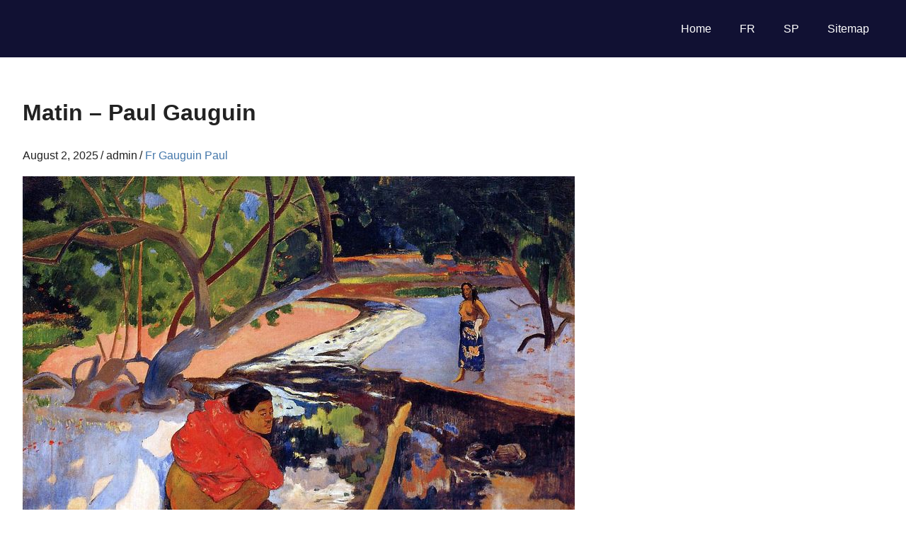

--- FILE ---
content_type: text/html; charset=UTF-8
request_url: https://painting-planet.com/matin-paul-gauguin/
body_size: 5105
content:
<!DOCTYPE html><html dir="ltr" lang="en-US" prefix="og: https://ogp.me/ns#"><head><meta charset="UTF-8"><meta name="viewport" content="width=device-width, initial-scale=1"><link rel="icon" href="/favicon.ico" type="image/x-icon"><link rel="shortcut icon" href="/favicon.ico" type="image/x-icon"><style id="aoatfcss" media="all">html{font-family:sans-serif;-webkit-text-size-adjust:100%;-ms-text-size-adjust:100%}body{margin:0}article,aside,header,main,nav,section{display:block}a{background-color:transparent}h1{margin:.67em 0;font-size:2em}img{border:0}body{color:#222;font-size:16px;font-size:1rem;font-family:'Roboto',Tahoma,Arial;line-height:1.6}h1{clear:both}p{margin-bottom:1.5em}html{box-sizing:border-box}*,*:before,*:after{box-sizing:inherit}body{background:#fff}ul{margin:0 0 1.5em;padding:0 0 0 1.25em}ul{list-style:disc}img{max-width:100%;height:auto}a{color:#47a;text-decoration:none}a:link,a:visited{color:#47a}.clearfix:before,.clearfix:after{display:table;content:""}.clearfix:after{clear:both}.site{margin:0;width:100%}.container{margin:0 auto;padding:0 2.5em;max-width:1280px;width:100%}.site-content{padding-top:2.5em;background:#fff}.content-single{float:left;box-sizing:border-box;padding-right:4em;width:70%}.sidebar{float:right;width:30%}.site-header{background:#113}.site-branding{float:left;margin:1em 0;padding:0;max-width:100%}.primary-navigation{float:right;margin:1em 0;color:#fff}.main-navigation-menu{position:relative;float:left;margin:0;padding:0;list-style-position:outside;list-style-type:none}.main-navigation-menu li{float:left}.main-navigation-menu a{display:block;padding:.75em 1.25em;text-decoration:none;font-size:16px;font-size:1rem;color:#fff}.main-navigation-menu a:link,.main-navigation-menu a:visited{color:#fff;text-decoration:none}.widget{margin:0 0 2.5em;color:#333;-ms-word-wrap:break-word;word-wrap:break-word}.type-post{margin:0 0 2.5em;max-width:100%}.entry-content{font-size:17px;font-size:1.0625rem}.entry-meta{margin:.25em 0 0;color:#222;font-size:16px;font-size:1rem}.entry-meta a:link,.entry-meta a:visited{color:#47a}.entry-meta span:after{margin-left:.2em;content:"\002F"}.entry-meta span:last-child:after{display:none}@media only screen and (max-width:80em){.container{padding-right:2em;padding-left:2em}.site-content{padding-top:2em}.content-single{padding-right:2em}.widget,.type-post{margin-bottom:2em}}@media only screen and (max-width:70em){@media only screen and (max-width:60em){@media only screen and (max-width:55em){.content-single{float:none;padding:0;width:100%}.sidebar{float:none;margin:0;padding:2em 0 0;width:100%;border-top:2px solid #eee}}@media only screen and (max-width:30em){.container{padding-right:1.5em;padding-left:1.5em}.site-content{padding-top:1.5em}.widget,.type-post{margin-bottom:1.5em}}@media only screen and (min-width:60.001em){.main-navigation-menu{display:block!important}}body.custom-background{background-color:#809fbf}}}</style><link rel="stylesheet" media="print" href="https://painting-planet.com/wp-content/cache/autoptimize/css/autoptimize_2553b69dab5108c1ead2f95df9ebf09c.css" onload="this.onload=null;this.media='all';"><noscript id="aonoscrcss"><link media="all" href="https://painting-planet.com/wp-content/cache/autoptimize/css/autoptimize_2553b69dab5108c1ead2f95df9ebf09c.css" rel="stylesheet"></noscript><title>Matin – Paul Gauguin - Fr Gauguin Paul</title><meta name="description" content="Le tableau &quot;Matin&quot; du talentueux artiste français Paul Gauguin peint en 1892 lors de son premier voyage à Tahiti. Il était fasciné par la nature locale, le naturel exotique du peuple tahitien. Il était littéralement amoureux de cette île, qui se manifestait dans bon nombre de ses œuvres de l&#039;époque. Dans le tableau &quot;Matin&quot;, les" /><meta name="robots" content="max-snippet:-1, max-image-preview:large, max-video-preview:-1" /><meta name="author" content="admin"/><link rel="canonical" href="https://painting-planet.com/matin-paul-gauguin/" /><meta property="og:locale" content="en_US" /><meta property="og:site_name" content="Painting-Planet: Art Encyclopedia, description paintings of Famous Artist -" /><meta property="og:type" content="article" /><meta property="og:title" content="Matin – Paul Gauguin - Fr Gauguin Paul" /><meta property="og:description" content="Le tableau &quot;Matin&quot; du talentueux artiste français Paul Gauguin peint en 1892 lors de son premier voyage à Tahiti. Il était fasciné par la nature locale, le naturel exotique du peuple tahitien. Il était littéralement amoureux de cette île, qui se manifestait dans bon nombre de ses œuvres de l&#039;époque. Dans le tableau &quot;Matin&quot;, les" /><meta property="og:url" content="https://painting-planet.com/matin-paul-gauguin/" /><meta property="article:published_time" content="2025-08-02T12:09:54+00:00" /><meta property="article:modified_time" content="2025-08-02T12:09:54+00:00" /><meta name="twitter:card" content="summary_large_image" /><meta name="twitter:title" content="Matin – Paul Gauguin - Fr Gauguin Paul" /><meta name="twitter:description" content="Le tableau &quot;Matin&quot; du talentueux artiste français Paul Gauguin peint en 1892 lors de son premier voyage à Tahiti. Il était fasciné par la nature locale, le naturel exotique du peuple tahitien. Il était littéralement amoureux de cette île, qui se manifestait dans bon nombre de ses œuvres de l&#039;époque. Dans le tableau &quot;Matin&quot;, les" /> <script type="application/ld+json" class="aioseo-schema">{"@context":"https:\/\/schema.org","@graph":[{"@type":"BlogPosting","@id":"https:\/\/painting-planet.com\/matin-paul-gauguin\/#blogposting","name":"Matin \u2013 Paul Gauguin - Fr Gauguin Paul","headline":"Matin &#8211; Paul Gauguin","author":{"@id":"https:\/\/painting-planet.com\/author\/admin\/#author"},"publisher":{"@id":"https:\/\/painting-planet.com\/#person"},"image":{"@type":"ImageObject","url":"\/images3\/image168_1.jpg","@id":"https:\/\/painting-planet.com\/matin-paul-gauguin\/#articleImage"},"datePublished":"2025-08-02T12:09:54+00:00","dateModified":"2025-08-02T12:09:54+00:00","inLanguage":"en-US","mainEntityOfPage":{"@id":"https:\/\/painting-planet.com\/matin-paul-gauguin\/#webpage"},"isPartOf":{"@id":"https:\/\/painting-planet.com\/matin-paul-gauguin\/#webpage"},"articleSection":"Fr Gauguin Paul"},{"@type":"BreadcrumbList","@id":"https:\/\/painting-planet.com\/matin-paul-gauguin\/#breadcrumblist","itemListElement":[{"@type":"ListItem","@id":"https:\/\/painting-planet.com#listItem","position":1,"name":"Home","item":"https:\/\/painting-planet.com","nextItem":{"@type":"ListItem","@id":"https:\/\/painting-planet.com\/fr\/#listItem","name":"Fr"}},{"@type":"ListItem","@id":"https:\/\/painting-planet.com\/fr\/#listItem","position":2,"name":"Fr","item":"https:\/\/painting-planet.com\/fr\/","nextItem":{"@type":"ListItem","@id":"https:\/\/painting-planet.com\/fr\/fr-gauguin-paul\/#listItem","name":"Fr Gauguin Paul"},"previousItem":{"@type":"ListItem","@id":"https:\/\/painting-planet.com#listItem","name":"Home"}},{"@type":"ListItem","@id":"https:\/\/painting-planet.com\/fr\/fr-gauguin-paul\/#listItem","position":3,"name":"Fr Gauguin Paul","item":"https:\/\/painting-planet.com\/fr\/fr-gauguin-paul\/","nextItem":{"@type":"ListItem","@id":"https:\/\/painting-planet.com\/matin-paul-gauguin\/#listItem","name":"Matin &#8211; Paul Gauguin"},"previousItem":{"@type":"ListItem","@id":"https:\/\/painting-planet.com\/fr\/#listItem","name":"Fr"}},{"@type":"ListItem","@id":"https:\/\/painting-planet.com\/matin-paul-gauguin\/#listItem","position":4,"name":"Matin &#8211; Paul Gauguin","previousItem":{"@type":"ListItem","@id":"https:\/\/painting-planet.com\/fr\/fr-gauguin-paul\/#listItem","name":"Fr Gauguin Paul"}}]},{"@type":"Person","@id":"https:\/\/painting-planet.com\/author\/admin\/#author","url":"https:\/\/painting-planet.com\/author\/admin\/","name":"admin","image":{"@type":"ImageObject","@id":"https:\/\/painting-planet.com\/matin-paul-gauguin\/#authorImage","url":"https:\/\/secure.gravatar.com\/avatar\/fd7b788365c3b9ce236012bd41f4b1fd1693401e781765b7d2a2e47553b70ca1?s=96&d=mm&r=g","width":96,"height":96,"caption":"admin"}},{"@type":"WebPage","@id":"https:\/\/painting-planet.com\/matin-paul-gauguin\/#webpage","url":"https:\/\/painting-planet.com\/matin-paul-gauguin\/","name":"Matin \u2013 Paul Gauguin - Fr Gauguin Paul","description":"Le tableau \"Matin\" du talentueux artiste fran\u00e7ais Paul Gauguin peint en 1892 lors de son premier voyage \u00e0 Tahiti. Il \u00e9tait fascin\u00e9 par la nature locale, le naturel exotique du peuple tahitien. Il \u00e9tait litt\u00e9ralement amoureux de cette \u00eele, qui se manifestait dans bon nombre de ses \u0153uvres de l'\u00e9poque. Dans le tableau \"Matin\", les","inLanguage":"en-US","isPartOf":{"@id":"https:\/\/painting-planet.com\/#website"},"breadcrumb":{"@id":"https:\/\/painting-planet.com\/matin-paul-gauguin\/#breadcrumblist"},"author":{"@id":"https:\/\/painting-planet.com\/author\/admin\/#author"},"creator":{"@id":"https:\/\/painting-planet.com\/author\/admin\/#author"},"datePublished":"2025-08-02T12:09:54+00:00","dateModified":"2025-08-02T12:09:54+00:00"},{"@type":"WebSite","@id":"https:\/\/painting-planet.com\/#website","url":"https:\/\/painting-planet.com\/","name":"Painting-Planet: Art Encyclopedia, description paintings of Famous Artist","inLanguage":"en-US","publisher":{"@id":"https:\/\/painting-planet.com\/#person"}}]}</script> </head><body class="wp-singular post-template-default single single-post postid-16985 single-format-standard custom-background wp-theme-gridbox post-layout-three-columns post-layout-columns"><div id="page" class="hfeed site"><header id="masthead" class="site-header clearfix" role="banner"><div class="header-main container clearfix"><div id="logo" class="site-branding clearfix"></div><nav id="main-navigation" class="primary-navigation navigation clearfix" role="navigation"><ul id="menu-1" class="main-navigation-menu"><li id="menu-item-182" class="menu-item menu-item-type-custom menu-item-object-custom menu-item-home menu-item-182"><a href="https://painting-planet.com/">Home</a></li><li id="menu-item-22270" class="menu-item menu-item-type-post_type menu-item-object-page menu-item-22270"><a href="https://painting-planet.com/oeuvres-dartistes/">FR</a></li><li id="menu-item-22271" class="menu-item menu-item-type-post_type menu-item-object-page menu-item-22271"><a href="https://painting-planet.com/obras-de-artistas/">SP</a></li><li id="menu-item-5969" class="menu-item menu-item-type-post_type menu-item-object-page menu-item-5969"><a href="https://painting-planet.com/sitemap/">Sitemap</a></li></ul></nav></div></header><div id="content" class="site-content container clearfix"><section id="primary" class="content-single content-area"><main id="main" class="site-main" role="main"><article id="post-16985" class="post-16985 post type-post status-publish format-standard hentry category-fr-gauguin-paul"><header class="entry-header"><h1>Matin &#8211; Paul Gauguin</h1><div class="entry-meta"><span class="meta-date"><time class="entry-date published updated" datetime="2025-08-02T12:09:54+00:00">August 2, 2025</time></span><span class="meta-author"> <span class="author vcard">admin</span></span><span class="meta-category"> <a href="https://painting-planet.com/fr/fr-gauguin-paul/" rel="category tag">Fr Gauguin Paul</a></span></div></header><div class="entry-content clearfix"><p><img width="780" height="575" decoding="async" fetchpriority="high" src="/images3/image168_1.jpg" class="" title="Matin   Paul Gauguin" alt="Matin   Paul Gauguin" /></p><p>Le tableau &#8220;Matin&#8221; du talentueux artiste français Paul Gauguin peint en 1892 lors de son premier voyage à Tahiti. Il était fasciné par la nature locale, le naturel exotique du peuple tahitien. Il était littéralement amoureux de cette île, qui se manifestait dans bon nombre de ses œuvres de l&#8217;époque.</p><p>Dans le tableau &#8220;Matin&#8221;, les couleurs rouge-brun saturé en combinaison avec le vert transmettent toute la saveur et l&#8217;exotisme de l&#8217;espace environnant. Les couleurs vives et colorées, pour ainsi dire, traduisent la fraîcheur matinale et la simplicité du comportement des insulaires effectuant des ablutions quotidiennes.</p><div style="padding: 40px 0px 40px 0px;"> <ins class="adsbygoogle"
 style="display:block"
 data-ad-format="fluid"
 data-ad-layout-key="-6r+di+5g-2m-8y"
 data-ad-client="ca-pub-2465338312292289"
 data-ad-slot="7297425032"></ins> <script>(adsbygoogle=window.adsbygoogle||[]).push({});</script> </div><div class='yarpp-related'> <i>Related Paintings</i><div class="yarpp-thumbnails-horizontal"> <a class='yarpp-thumbnail' href="https://painting-planet.com/enfant-noel-paul-gauguin/" > <span class="yarpp-thumbnail-default"><noscript><img src="https://painting-planet.com/images3/image153_1.jpg" alt="" width="170" height="170" loading="lazy" decoding="async" class="aligncenter" srcset="https://painting-planet.com/wp-content/cache/thumb/a8/49c7ab9d60dc7a8_170x170.jpg"></noscript><img src='data:image/svg+xml,%3Csvg%20xmlns=%22http://www.w3.org/2000/svg%22%20viewBox=%220%200%20170%20170%22%3E%3C/svg%3E' data-src="https://painting-planet.com/images3/image153_1.jpg" alt="" width="170" height="170" loading="lazy" decoding="async" class="lazyload aligncenter" data-srcset="https://painting-planet.com/wp-content/cache/thumb/a8/49c7ab9d60dc7a8_170x170.jpg">Enfant (Noël) &#8211; Paul Gauguin</span> </a> <a class='yarpp-thumbnail' href="https://painting-planet.com/l-or-de-leurs-corps-paul-gauguin/" > <span class="yarpp-thumbnail-default"><noscript><img src="https://painting-planet.com/images3/image110_1.jpg" alt="" width="170" height="170" loading="lazy" decoding="async" class="aligncenter" srcset="https://painting-planet.com/wp-content/cache/thumb/ba/67e7ad068f70bba_170x170.jpg"></noscript><img src='data:image/svg+xml,%3Csvg%20xmlns=%22http://www.w3.org/2000/svg%22%20viewBox=%220%200%20170%20170%22%3E%3C/svg%3E' data-src="https://painting-planet.com/images3/image110_1.jpg" alt="" width="170" height="170" loading="lazy" decoding="async" class="lazyload aligncenter" data-srcset="https://painting-planet.com/wp-content/cache/thumb/ba/67e7ad068f70bba_170x170.jpg">L&#8217;or de leurs corps &#8211; Paul Gauguin</span> </a> <a class='yarpp-thumbnail' href="https://painting-planet.com/quand-tu-te-marieras-paul-gauguin/" > <span class="yarpp-thumbnail-default"><noscript><img src="https://painting-planet.com/images3/image174_1.jpg" alt="" width="170" height="170" loading="lazy" decoding="async" class="aligncenter" srcset="https://painting-planet.com/wp-content/cache/thumb/02/e9b676a26753a02_170x170.jpg"></noscript><img src='data:image/svg+xml,%3Csvg%20xmlns=%22http://www.w3.org/2000/svg%22%20viewBox=%220%200%20170%20170%22%3E%3C/svg%3E' data-src="https://painting-planet.com/images3/image174_1.jpg" alt="" width="170" height="170" loading="lazy" decoding="async" class="lazyload aligncenter" data-srcset="https://painting-planet.com/wp-content/cache/thumb/02/e9b676a26753a02_170x170.jpg">Quand tu te marieras &#8211; Paul Gauguin</span> </a> <a class='yarpp-thumbnail' href="https://painting-planet.com/cabanes-sous-les-arbres-paul-gauguin/" > <span class="yarpp-thumbnail-default"><noscript><img src="https://painting-planet.com/images3/image169_1.jpg" alt="" width="170" height="170" loading="lazy" decoding="async" class="aligncenter" srcset="https://painting-planet.com/wp-content/cache/thumb/1d/a9186d031e0691d_170x170.jpg"></noscript><img src='data:image/svg+xml,%3Csvg%20xmlns=%22http://www.w3.org/2000/svg%22%20viewBox=%220%200%20170%20170%22%3E%3C/svg%3E' data-src="https://painting-planet.com/images3/image169_1.jpg" alt="" width="170" height="170" loading="lazy" decoding="async" class="lazyload aligncenter" data-srcset="https://painting-planet.com/wp-content/cache/thumb/1d/a9186d031e0691d_170x170.jpg">Cabanes sous les arbres &#8211; Paul Gauguin</span> </a> <a class='yarpp-thumbnail' href="https://painting-planet.com/recolte-des-fruits-paul-gauguin/" > <span class="yarpp-thumbnail-default"><noscript><img src="https://painting-planet.com/images3/image155_1.jpg" alt="" width="170" height="170" loading="lazy" decoding="async" class="aligncenter" srcset="https://painting-planet.com/wp-content/cache/thumb/90/4d92462c8b0a590_170x170.jpg"></noscript><img src='data:image/svg+xml,%3Csvg%20xmlns=%22http://www.w3.org/2000/svg%22%20viewBox=%220%200%20170%20170%22%3E%3C/svg%3E' data-src="https://painting-planet.com/images3/image155_1.jpg" alt="" width="170" height="170" loading="lazy" decoding="async" class="lazyload aligncenter" data-srcset="https://painting-planet.com/wp-content/cache/thumb/90/4d92462c8b0a590_170x170.jpg">Récolte des fruits &#8211; Paul Gauguin</span> </a> <a class='yarpp-thumbnail' href="https://painting-planet.com/portrait-de-madame-gauguin-en-robe-de-soiree-paul-gauguin/" > <span class="yarpp-thumbnail-default"><noscript><img src="https://painting-planet.com/images3/image147_1.jpg" alt="" width="170" height="170" loading="lazy" decoding="async" class="aligncenter" srcset="https://painting-planet.com/wp-content/cache/thumb/5b/f9ccfa1c4545d5b_170x170.jpg"></noscript><img src='data:image/svg+xml,%3Csvg%20xmlns=%22http://www.w3.org/2000/svg%22%20viewBox=%220%200%20170%20170%22%3E%3C/svg%3E' data-src="https://painting-planet.com/images3/image147_1.jpg" alt="" width="170" height="170" loading="lazy" decoding="async" class="lazyload aligncenter" data-srcset="https://painting-planet.com/wp-content/cache/thumb/5b/f9ccfa1c4545d5b_170x170.jpg">Portrait de Madame Gauguin en robe de soirée &#8211; Paul Gauguin</span> </a> <a class='yarpp-thumbnail' href="https://painting-planet.com/route-d-arly-paul-gauguin/" > <span class="yarpp-thumbnail-default"><noscript><img src="https://painting-planet.com/images3/image098_1.jpg" alt="" width="170" height="170" loading="lazy" decoding="async" class="aligncenter" srcset="https://painting-planet.com/wp-content/cache/thumb/a9/e152c2b2564eca9_170x170.jpg"></noscript><img src='data:image/svg+xml,%3Csvg%20xmlns=%22http://www.w3.org/2000/svg%22%20viewBox=%220%200%20170%20170%22%3E%3C/svg%3E' data-src="https://painting-planet.com/images3/image098_1.jpg" alt="" width="170" height="170" loading="lazy" decoding="async" class="lazyload aligncenter" data-srcset="https://painting-planet.com/wp-content/cache/thumb/a9/e152c2b2564eca9_170x170.jpg">Route d&#8217;Arly &#8211; Paul Gauguin</span> </a> <a class='yarpp-thumbnail' href="https://painting-planet.com/les-beaux-jours-paul-gauguin/" > <span class="yarpp-thumbnail-default"><noscript><img src="https://painting-planet.com/images3/image151_1.jpg" alt="" width="170" height="170" loading="lazy" decoding="async" class="aligncenter" srcset="https://painting-planet.com/wp-content/cache/thumb/33/b472ee6044fa033_170x170.jpg"></noscript><img src='data:image/svg+xml,%3Csvg%20xmlns=%22http://www.w3.org/2000/svg%22%20viewBox=%220%200%20170%20170%22%3E%3C/svg%3E' data-src="https://painting-planet.com/images3/image151_1.jpg" alt="" width="170" height="170" loading="lazy" decoding="async" class="lazyload aligncenter" data-srcset="https://painting-planet.com/wp-content/cache/thumb/33/b472ee6044fa033_170x170.jpg">Les beaux jours &#8211; Paul Gauguin</span> </a></div></div> <br /><br /></div><footer class="entry-footer"> <br /><div class="alignleft">&laquo;&nbsp;<a href="https://painting-planet.com/this-is-not-a-pipe-by-rene-magritte/" rel="prev">This is not a pipe by Rene Magritte</a></div><div class="alignright"><a href="https://painting-planet.com/trinity-madonna-and-child-diptych-by-robert-kampen/" rel="next">Trinity. Madonna and Child (diptych) by Robert Kampen</a>&nbsp;&raquo;</div> <br /></footer></article></main></section><section id="secondary" class="sidebar widget-area clearfix" role="complementary"><aside id="custom_html-3" class="widget_text widget widget_custom_html clearfix"><div class="textwidget custom-html-widget"></div></aside></section></div><div id="footer" class="footer-wrap"><footer id="colophon" class="site-footer container clearfix" role="contentinfo"><div id="footer-text" class="site-info"> <script type='text/javascript'>var lazyadsense=!1;window.addEventListener("scroll",function(){(0!=document.documentElement.scrollTop&&!1===lazyadsense||0!=document.body.scrollTop&&!1===lazyadsense)&&(!function(){var e=document.createElement("script");e.type="text/javascript",e.async=!0,e.src="https://pagead2.googlesyndication.com/pagead/js/adsbygoogle.js";var a=document.getElementsByTagName("script")[0];a.parentNode.insertBefore(e,a)}(),lazyadsense=!0)},!0);</script> <script type='text/javascript'>var lazyb=!1;window.addEventListener("scroll",function(){(0!=document.documentElement.scrollTop&&!1===lazyb||0!=document.body.scrollTop&&!1===lazyb)&&(!function(){var e=document.createElement("script");e.type="text/javascript",e.async=!0,e.src="https://www.w3counter.com/tracker.js?id=156529";var a=document.getElementsByTagName("script")[0];a.parentNode.insertBefore(e,a)}(),lazyb=!0)},!0);</script> <script>var fired=false;window.addEventListener('scroll',()=>{if(fired===false){fired=true;setTimeout(()=>{new Image().src="//counter.yadro.ru/hit?r"+
escape(document.referrer)+((typeof(screen)=="undefined")?"":";s"+screen.width+"*"+screen.height+"*"+(screen.colorDepth?screen.colorDepth:screen.pixelDepth))+";u"+escape(document.URL)+";"+Math.random();},1000)}});</script> </div></footer></div></div> <script type="speculationrules">{"prefetch":[{"source":"document","where":{"and":[{"href_matches":"\/*"},{"not":{"href_matches":["\/wp-*.php","\/wp-admin\/*","\/wp-content\/uploads\/*","\/wp-content\/*","\/wp-content\/plugins\/*","\/wp-content\/themes\/gridbox\/*","\/*\\?(.+)"]}},{"not":{"selector_matches":"a[rel~=\"nofollow\"]"}},{"not":{"selector_matches":".no-prefetch, .no-prefetch a"}}]},"eagerness":"conservative"}]}</script> <noscript><style>.lazyload{display:none}</style></noscript><script data-noptimize="1">window.lazySizesConfig=window.lazySizesConfig||{};window.lazySizesConfig.loadMode=1;</script><script async data-noptimize="1" src='https://painting-planet.com/wp-content/plugins/autoptimize/classes/external/js/lazysizes.min.js'></script> <script>window.GA_ID='UA-78630155-1'</script> <script defer src="https://painting-planet.com/wp-content/cache/autoptimize/js/autoptimize_870774177ef2a6003ef9c2e0b6bddc3a.js"></script></body></html><!-- WP Fastest Cache file was created in 0.880 seconds, on October 27, 2025 @ 8:57 am -->